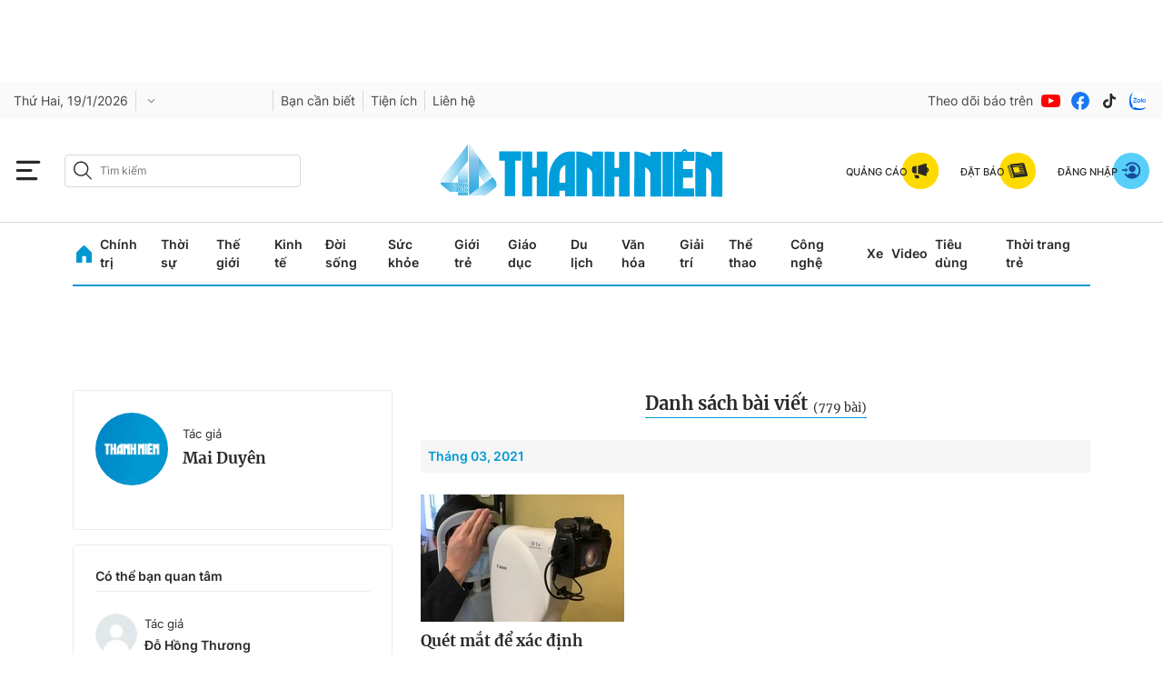

--- FILE ---
content_type: text/html; charset=UTF-8
request_url: https://auto-load-balancer.likr.tw/api/get_client_ip.php
body_size: -137
content:
"3.141.190.84"